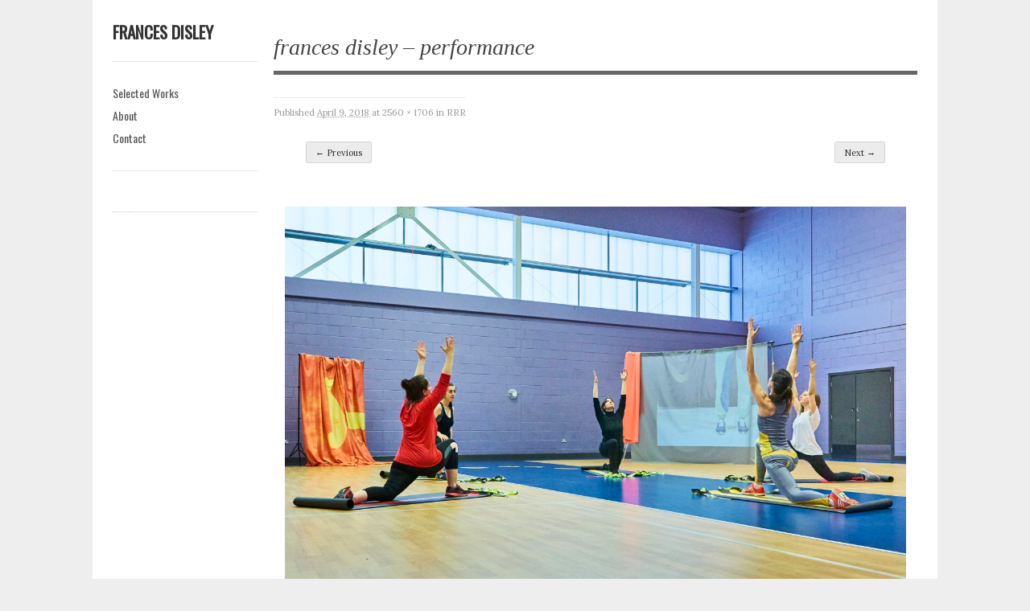

--- FILE ---
content_type: text/css
request_url: https://francesdisley.com/wp-content/themes/gridspace_145/style.css?ver=6.9
body_size: 7775
content:
/*
Theme Name: Gridspace
Theme URI: http://graphpaperpress.com/themes/gridspace/
Author: Graph Paper Press
Author URI: http://graphpaperpress.com
Description: Showcase your images in this clean, responsive portfolio theme packed with color and layout options.
Version: 1.4.5
License: GNU General Public License
License URI: license.txt
Tags: black, white, light, dark, one-column, left-sidebar, flexible-width, custom-background, custom-colors, custom-header, custom-menu, editor-style, featured-images, post-formats, rtl-language-support, sticky-post, theme-options, translation-ready, photoblogging
*/

/* Stylesheet Legend
 *
 * 1.   Resets
 * 2.   Structure
 * 3.   Fonts
 * 4.   Header
 * 5.   Menu
 * 6.   Content
 * 7.   Portfolio Grid/List
 * 8.   Post Formats
 * 9.   Images & Media
 * 10.  Forms
 * 11.  Comments
 * 12.  Tables
 * 13.  Sidebar & Widgets
 * 14.  Footer
 * 15.  Buttons
 * 16.  Messages
 * 17.  Clear Floats
 * 18.  Icons
 * 19.  Responsiveness: Tablets
 * 20.  Responsiveness: Mobile
 *
 * Colors are loaded from one of two styleheets: default.css or dark.css
 * These stylesheets are located in /inc/css/
 *
 */

/* 1. Resets
-------------------------------------------------------------- */
html, body, div, span, applet, object, iframe, h1, h2, h3, h4, h5, h6, p, blockquote, pre, a, abbr, acronym, address, big, cite, code, del, dfn, em, img, ins, kbd, q, s, samp, small, strike, strong, sub, sup, tt, var, b, u, i, center, dl, dt, dd, ol, ul, li, fieldset, form, label, legend, table, caption, tbody, tfoot, thead, tr, th, td, article, aside, canvas, details, figcaption, figure, footer, header, hgroup, menu, nav, section, summary, time, mark, audio, video {
    margin: 0;
    padding: 0;
}
article, aside, details, figcaption, figure, footer, header, hgroup, menu, nav, section {
    display: block;
}
table {
    border-collapse: collapse;
    border-spacing: 0;
}
fieldset, img {
    border: 0;
}
caption, cite, dfn, th, var {
    font-style: normal;
    font-weight: normal;
}
address {
    font-weight: bold;
}
caption, th {
    text-align: left;
}
h1, h2, h3, h4, h5, h6 {
    font-size: 100%;
    font-weight: normal;
    clear: both;
}
q:before, q:after {
    content: '';
}
abbr, acronym {
    border: 0;
}


/* 2. Structure
-------------------------------------------------------------- */
html {
    overflow-y: scroll; /* Force scrollbars 100% of the time */
}
body {
    min-height: 100%;
}
#page {
    display: block;
    margin: 0 auto;
    max-width: 1000px;
    padding: 0 25px;
    position: relative;
}
#branding {
    float: left;
    margin: 1em 2% 0 0;
    max-width: 250px;
    width: 18%;
}
#colophon {
    clear: both;
    display: block;
    margin: 0 auto 3em auto;
    width: 100%;
}
#primary, .sell-media {
    float: right;
    width: 80%;
    margin: 0em auto;
    min-height: 500px;
}
#menu-wrap {
    width: 100%;
    margin-bottom: 3em;
}
#secondary  {
    float: left;
    overflow: hidden;
    width: 18%;
    margin-right: 2%;
    clear: left;
}
#secondary .widget-area .widget-title {
    margin: 1.2em 0 0.5em;
}
#secondary .widget {
    margin: 1.8em auto;
    padding-bottom: 1.8em;
}
.widget ul, .widget ol {
    margin:0;
}
/* Increase the size of the content area for templates without sidebars */
.full-width #primary,
.image-attachment #primary {
    margin: 0
}
/* Text meant only for screen readers */
.screen-reader-text, .assistive-text {
    position: absolute !important;
    clip: rect(1px 1px 1px 1px); /* IE6, IE7 */
    clip: rect(1px, 1px, 1px, 1px);
}
/* Alignment */
.alignleft {
    display: inline;
    float: left;
}
.alignright {
    display: inline;
    float: right;
}
.aligncenter {
    clear: both;
    display: block;
    margin-left: auto;
    margin-right: auto;
}


/* 3. Fonts
-------------------------------------------------------------- */
html, textarea, input {
    font-family: "Helvetica Neue", Helvetica, Arial, sans-serif;
    font-size: 14px;
    line-height: 1.8;
    text-rendering: optimizelegibility;
}
h1 {
    font-size: 2em; /* 32px */
    margin-bottom: 0.75em; /* 24px */
    line-height: 1.5; /* 48px */
}
h2 {
    font-size: 1.5em; /* 24px */
    margin-bottom: 1em; /* 24px */
    line-height: 1; /* 24px */
}
h3 {
    font-size: 1.25em; /* 20px */
    margin-bottom: 1.2em; /* 24px */
    line-height: 1.2; /* 24px */
    margin-top: 1.5em;
}
h4 {
    font-size: 1.125em; /* 18px */
    margin-bottom: 1.333em; /* 24px */
    line-height: 1.333; /* 24px */
}

h5, h6 {
    font-size: 1em; /* 16px */
    margin-bottom: 1.5em; /* 24px */
    line-height: 1.5; /* 24px */
}
p, address {
    margin-bottom: 1.5em;
}
figure {
    margin-bottom: 1.5em;
    padding: 3.636363636364%; /* 20px / 550px */
    width: 93.220338983051%; /* 550px / 590px */
}
figure img {
    display: block;
    margin-bottom: 0;
}
figcaption {
    font-size: 0.75em;
}
a {
    text-decoration: none;
}
a:visited {
    opacity: 0.8;
}
a:hover {
    text-decoration: none;
}
a:active, a:focus {
    position: relative;
}
q, i, em, cite, .fancy, .says, h1.page-title, h1.entry-title {
    font-style: italic;
    font-weight: inherit;
}
.fancy, .says, cite, h1.page-title, h1.entry-title, blockquote {
    font-family: Georgia, Cambria, "Times New Roman", Times, serif;
}
.fancy, h1.page-title, h1.entry-title {
    text-transform: lowercase;
}

b, strong {
    font-weight: bold;
    font-style: inherit;
}
s, del {
    text-decoration: line-through;
}
dt {
    font-weight: bold;
}
dd {
    background:none no-repeat left top;
    padding-left: 50px;
}
.entry-meta {
    letter-spacing: 1px;
    text-transform: uppercase;
}
small, .entry-meta, .wp-caption .wp-caption-text, .gallery-caption {
    font-size: 0.8em;
    margin-bottom: 10px;
}
pre, code {
    font-family: monospace;
    font-size: 1em;
}
pre {
    overflow: auto;
    margin-bottom: 1.5em;
    line-height: 24px; /* Having to define explicit pixel values: ( */;
}
code {
    line-height: 1;
}
ul, ol {
    list-style-type: square;
    margin: 0 0 1.5em 1em;
}
.entry-content ol {
    list-style-type: decimal;
}
ul ul, ol ol, ul ol, ol ul { /* Let’s take care of lists in lists */
    margin: 0 0 0 20px;
}
hr {
    clear: both;
    float: none;
    width: 100%;
    height: 1px;
    margin: 0 0 1.420em;
    border: none;
}
hr.space {
    visibility: hidden;
}

/* 4. Header
-------------------------------------------------------------- */
#site-title {
    font-size: 1.5em;
    font-weight: bold;
    margin: 0;
    text-transform: uppercase;
    word-wrap: break-word;
}
#site-description {
    font-size: 0.8em;
    font-weight: normal;
    margin: 0 0 1em;
    word-wrap: break-word;
}
#site-intro,
.has-top-menu.has-header-image #site-intro {
    float: left;
    font-size: 2.5em;
    line-height: 1.4;
    margin: 0.8em 0 0;
    padding-bottom: 0.3em;
    text-transform: lowercase;
    width: 79.5%;
}
.has-top-menu #site-intro {
	margin-top: 1.5em;
}

#site-header {
    display: block;
    margin: 0 -25px;
}
#branding hgroup {
    padding: 10px 0;
}

/* 5. Menu
-------------------------------------------------------------- */
#access {
    display: block;
    float: left;
    padding: 1.8em 0;
    width: 100%;
}
#access .menu,
.widget .menu  {
    list-style: none;
    margin: 0;
    display: block;
}
#access .menu li,
.widget .menu li {
    position: relative;
}
#access .menu a,
.widget .menu a {
    display: block;
    line-height: 2em;
    text-decoration: none;
    word-wrap: break-word;
    padding-right: 20px;
}
#access .menu .parent span,
.widget .menu .parent span {
    display: block;
    position: absolute;
    top: 0;
    right: 0;
    text-align: right;
    width: 10px;
    height: 6px;
    padding: 10px;
}
#access .menu .parent span:hover,
.widget .menu .parent span:hover {
    cursor: pointer;
}
#access .menu .parent span:hover .caret,
.widget .menu .parent span:hover .caret {
    opacity: 1;
    filter: alpha(opacity=100);
}
#access ul ul, #access ul ul ul,
.widget .menu ul, .widget .menu ul ul {
    padding: 4px 0 4px 10px;
    margin: 0;
    list-style-type: none;
    font-style: italic;
    font-size: 11px;
    font-family: Georgia, Cambria, "Times New Roman", Times, serif;
}
.caret {
  display: inline-block;
  width: 0;
  height: 0;
  vertical-align: top;
  border-right: 4px solid transparent;
  border-left: 4px solid transparent;
  content: "";
  opacity: 0.3;
  filter: alpha(opacity=30);
}
.open .caret {
  opacity: 1;
  filter: alpha(opacity=100);
}

.menu-top-menu {
    float: right;
    font-size: 0.8em;
    list-style: none outside none;
    margin: 0.2em 0 0;
    padding: 10px 0;
    position: absolute;
    top: 5px;
    right: 25px;
    text-transform: uppercase;
    z-index: 1;
}
.has-welcome-msg .menu-top-menu {
    padding-right: 0;
}
.has-header-image .menu-top-menu {
    position: absolute;
    z-index: 1;
    right: 10px;
    top: 0;
}
.menu-top-menu li {
    float: left;
    margin: 0 0.5em 0em 0;
}
/* social icons */
.menu-top-menu li.facebook a,
.menu-top-menu li.twitter a,
.menu-top-menu li.rss a,
.menu-top-menu li.vimeo a {
    text-indent: -9999em;
    float: left;
    padding: 3px;
    height: 16px;
}
.menu-top-menu .facebook a {
    width: 14px;
    background-position: -24px 0;
}
.menu-top-menu .facebook a:hover {
    background-position: -24px -25px;
}
.menu-top-menu .twitter a {
    width: 16px;
    background-position: -45px 0;
}
.menu-top-menu .twitter a:hover {
    background-position: -45px -25px;
}
.menu-top-menu .rss a {
    width: 16px;
    background-position: 0px 0;
}
.menu-top-menu .rss a:hover {
    background-position: 0 -25px;
}
.menu-top-menu .vimeo a {
    width: 16px;
    background-position: -68px 0;
}
.menu-top-menu .vimeo a:hover {
    background-position: -68px -25px;
}


/* 6. Content
-------------------------------------------------------------- */
article {
    margin: 0 0 4em;
}
header.entry-header,
header.page-header,
.has-top-menu.has-header-image header.page-header,
.has-top-menu.has-header-image header.entry-header {
	margin-top: 2.7em;
}
.has-top-menu header.entry-header,
.has-top-menu header.page-header {
    margin: 4.2em 0 0;
}
.entry-content header.entry-header {
	margin: 0.5em 0 0 !important;
}
article h1.entry-title {
    font-size: 2em;
    word-wrap: break-word;
}
article h1.entry-title a,
article h2.entry-title a {
    text-decoration: none;
}
article h1.entry-title a:hover,
article h2.entry-title a:hover {
    text-decoration: none;
}
h1.widget-title, h3.widget-title {
    font-size: 1.2em;
    font-weight: bold;
    text-transform: uppercase;
}
article .entry-content img {
    max-width: 100%;
    height: auto;
}
img.no-image {
    overflow: hidden;
    display: block;
    float: left;
    margin-bottom: -3px;
}
article .entry-content iframe,
article .entry-content embed {
    max-width: 100%;
}
article .entry-meta {
    font-size: 0.8em;
    letter-spacing: normal;
    line-height: 1.4;
    padding: 1em 0%;
    text-transform: none;
}
#content-inner {
    position: relative;
    clear: both;
}
h1.page-title,
h1.entry-title {
    line-height: 1.5;
    margin: 0em 0 0;
    padding-bottom: 0.3em;
    text-transform: lowercase;
}
.error404 h1.entry-title,
.single h1.entry-title,
.page h1.entry-title {
    margin: 0.4em 0 1em;
    padding: 0 0 0.3em;
}
.format-image .post-format-content img {
    width: 100%;
    max-width: 100%;
    height: auto;
}
.post-format-content .quote p.quote-author {
    font-size: 1em;
    margin-bottom: 0;
    font-style: normal;
}
.post-format-content {
    margin-bottom: 1.4em;
    overflow: hidden;
}
.sticky {
    position: relative;
    padding: 2em;
}
.sticky:before {
    content:"";
    position:absolute;
    top:0;
    right:0;
    border-width:0 24px 24px 0;
    border-style:solid;
    display:block;
    width:0;
}
.has-top-menu.no-welcome-msg.home #controls {
	margin-top: 4.2em;
}
.has-top-menu.has-header-image.no-welcome-msg.home #controls,
.has-top-menu.no-welcome-msg.page #controls {
	margin-top: 1em;
}
.portfolios {
	clear: right;
}
.portfolios #controls {
	margin-bottom: 1em;
}
.portfolios .sticky {
    background-color: transparent;
    padding: 0;
}
.portfolios .sticky:before {
    content:"";
    position:relative;
    border: none;
    -webkit-box-shadow: none;
    -moz-box-shadow: none;
    box-shadow: none;
}
.hide {
    display: none;
}
.entry-header .entry-meta {
    margin: 0 0 2.5em 0;
}
.single-author .entry-meta .byline {
    display: none;
}
#primary nav {
    display: block;
    overflow: hidden;
}
#primary nav .nav-previous {
    float: left;
    max-width: 50%;
}
#primary nav .nav-next {
    float: right;
    text-align: right;
    max-width: 50%;
}
#primary #nav-above {
    display: none;
}
.paged #primary #nav-above,
.single #primary #nav-above {
    display: block;
    margin-bottom: 3em;
}
#nav-below {
    margin: 3em 0em;
}
.page-link {
    clear: both;
    margin: 0 0 1em;
}
.page .edit-link {
    clear: both;
    display: block;
}
.subpage {
    clear: both;
    display: block;
}
.subpage li {
    display: inline;
    margin: 0 20px;
}
.subpage li:first-child {
	margin-left: 0;
}
article .entry-meta {
	padding: 1em 0% 0;
}

/* 404 page */
.error404 {
    overflow: hidden;
    border: none;
}
.error404 #primary .widget {
    float: left;
    width: 47%;
    margin-left: 3%;
    margin-top: 3em;
}
.error404 .widget .widgettitle,
.error404 .widget ul {
    margin-right: 1em;
    list-style: none;
}

/* Search */
.search .portfolio {
    width:100%;
    margin: 0 0 4em;
}
.search .portfolio .entry-header {
    position:relative;
    padding: 15px 0;
}
.search .portfolio footer.entry-meta {
    position: relative;
    padding: 1em 0;
}

/* Notices */
.post .notice, .error404 #searchform {
    background: transparent;
    display: block;
    padding: 0;
}

/* Image Attachments */
.image-attachment div.entry-meta {
    float: left;
}
.image-attachment nav {
    float: right;
    margin: 0 0 1em 0;
}
.image-attachment .entry-content {
    clear: both;
}
.image-attachment .entry-content .entry-attachment {
    margin: 0 0 1em;
    padding: 1em;
    text-align: center;
}
.image-attachment .entry-content .attachment {
    display: block;
    margin: 0 auto;
    text-align: center;
}

/* Entry Meta */
.left {
    float: left;
}
.right {
    float: right;
}
.entry-meta .left {
    width: auto;
}
.entry-meta .right {
    text-align: right;
}
.page-template-page-blog-php .entry-meta {
    display: block !important;
}
.comments-link {
    margin-right: 1em;
}

/* 7. Portfolio Grid & List
-------------------------------------------------------------- */
.vertical a.thumb {
    max-width: 248px;
}
.horizontal a.thumb,
body.thumbnail a.thumb {
    max-width: 384px;
}
a.thumb {
    display: block;
    overflow: hidden;
}
.portfolios article {
    border: none;
}
.portfolios h2.entry-title {
    font-size: 1.5em;
    font-weight: bold;
}
.portfolios article .entry-meta {
    border:none;
    margin-bottom: 1.5em;
    padding: 0;
}
.portfolios.list article .entry-meta {
    font-size: .8em;
}
.vertical .portfolios article.portfolio:nth-child(3n) {
    margin-right:0;
}
.portfolio .entry-content {
    overflow: hidden;
    position: relative;
}
.portfolio .not-found .entry-content, .single-portfolio .portfolio .entry-content {
    background: none;
}
.portfolio  {
    width: 48%;
    margin: 0 1.6% 2em;
    float: left;
}
.vertical .portfolio {
    width: 31%;
    margin: 0 1.6% 2em;
    float: left;
}
.single-portfolio .portfolio {
    width: 100% !important;
}
body.horizontal .portfolio:nth-child(2n+2),
body.thumbnail .portfolio:nth-child(2n+2) {
    margin-right: 0;
}
body.horizontal .portfolio:nth-child(2n+1),
body.thumbnail .portfolio:nth-child(2n+1) {
   clear: both;
   margin-left: 0;
}
.vertical .portfolio:nth-child(3n+3) {
    margin-right: 0;
}
.vertical .portfolio:nth-child(3n+1) {
   clear: both;
   margin-left: 0;
}
.list .portfolio {
    width: 100%;
    float: none;
    margin: 1em 0 3em;
    padding-bottom: 1em;
}
.list .portfolio .entry-text {
    padding: 0;
    font-size: 1em;
}
.list .portfolio .entry-text h2 {
    clear: none;
}
.grid .portfolio .entry-text header.entry-header {
    position: absolute;
    top: 0;
    left: 0;
    padding: 1em 5%;
    width: 90%;
}
.grid .portfolio .entry-text footer.entry-meta {
    position: absolute;
    bottom: 0;
    right: 0;
    padding: 1em 5%;
    margin-bottom: 0;
    width: 90%;
}
.grid .entry-title {
    margin-bottom: 0.3em;
    color: #666;
}
.list .portfolio .thumb {
    float: left;
    margin: 0 1.5em 2em 0;
}
.portfolio footer.entry-meta {
    clear: both;
    display: block;
    width: 100%;
}
.list .portfolio footer.entry-meta {
    position: relative;
    padding: 0;
    width: 100%;
}
.grid .portfolio footer.entry-meta {
    position: absolute;
    bottom: 20px;
    right: 15px;
}

#controls {
    float: right;
    margin: 1.2em 1% 1em;
}
.home #controls {
    margin-bottom: 1em;
}
.has-header-image #controls {
    margin: 1em 0.5% 1em;
}
.control {
    border: none;
    float: left;
    margin-right: 0.5em;
    padding: 0;
    display: block;
    width: 14px;
    height: 14px;

    text-indent: -999em;
}
#show_grid {
    background-position: 0 100%;
}
#show_grid.active {
    background-position: 0 0 !important;
}
#show_list {
    background-position: 100% 0;
    margin-right: 0;
}
#show_list.active {
    background-position: 100% 100% !important;
}
#content ul.children {
    list-style: square
}
.commentlist .pingback {
    padding-top: 15px;
}
#comments-title {
    margin-bottom: 0;
}


/* =Portfolio Post Types */
.portfolios article {
    border: none;
}
.single-portfolio article .entry-content {
    background:none;
}
.single-portfolio article .entry-meta {
    border: none;
    font-size: 1em;
    letter-spacing: 0;
}
.portfolios article .entry-meta {
    border:none;
}
/*
.portfolios article.portfolio:nth-of-type(3n) {
    margin-right:0;
}
*/
.portfolio .entry-content {
    overflow: hidden;
    position: relative;
}
.portfolio .not-found .entry-content {
    background: none;
}
.portfolio {
    width: 31%;
    margin: 0 1.6% 2em;
    float: left;
}
.single-portfolio .portfolio {
    width:100%;
    float:none;
}
.single-portfolio .portfolio .entry-header {
    color:#333;
    position:relative;
    padding:0;
}
/*
.portfolio:nth-of-type(3n+3) {
    margin-right: 0;
}
.portfolio:nth-of-type(3n+1) {
   margin-left: 0;
}
*/
.grid .portfolio .entry-header {
    position: absolute;
    top: 0;
    left: 0;
    padding: 15px 20px;
}
.grid .portfolio footer.entry-meta {
    clear: both;
    display: block;
    position: absolute;
    bottom:0;
    right:0;
    padding: 10px;
}
.single-portfolio .portfolio footer.entry-meta {
    position: relative;
    padding:0;
}





/* 8. Post Formats
-------------------------------------------------------------- */

/* Aside */
.format-aside .entry-header {
    display: none;
}
.single .format-aside .entry-header {
    display: block;
}
.single .format-aside .entry-content,
.single .format-aside .entry-summary {
    padding-top: 0;
}

/* Gallery */
.format-gallery .gallery-thumb {
    float: left;
    margin: 0 1em 0 0;
}
/* Image */
.format-image .entry-header {
    display: block;
}
.single .format-image .entry-header {
    display: block;
}
.single .format-image .entry-content,
.single .format-image .entry-summary {
    padding-top: 0;
}
/* Quote */
.single-format-quote .entry-content, blockquote {
    padding: 2em 2em 0.05em;
    margin: 1.5em 0;
}
.single-format-quote .entry-content {
    padding-top: 1.5em;
}
.single-format-quote .entry-content, blockquote p {
    font-size: 1.5em;
    font-family: Georgia, Times, serif;
    font-style: italic;
    line-height: 2em;
}
.single-format-quote .quote-author {
    text-align: right;
}
.comment-content blockquote {
    padding: 1em;
}
.comment-content blockquote p {
    font-size: 1em;
    line-height: 1.25em;
}

/* Chat */
.single-format-chat .entry-content {
    padding-left: 1em;
    border-left: 5px solid #ccc;
}

/* 9. Images & Media
-------------------------------------------------------------- */
a img {
    border: none;
}
p img {
    margin-bottom: 2em; /* a small bottom margin prevents content floating under images */ }
/*
Resize images to fit the main content area.
- Applies only to images uploaded via WordPress by targeting size-* classes.
- Other images will be left alone. Use "size-auto" class to apply to other images.
*/
img.size-auto,
img.size-full,
img.size-large,
img.size-medium,
.attachment img,
.widget-area img,
.wp-caption,
img.sitetitle,
#site-header img {
    max-width: 100%; /* When images are too wide for containing element, force them to fit. */
    height: auto; /* Override height to match resized width for correct aspect ratio. */
}
img.wp-post-image {
    float: left;
    max-width: 100%;
    height: auto;
}
img.alignleft,
.wp-caption.alignleft {
    margin-right: 2em;
}
img.alignright,
.wp-caption.alignright {
    margin-left: 2em;
}
img.alignnone {
    margin: 0;
}
.wp-caption {
   background-repeat:repeat-x;
   margin: 1em auto;
   max-width: 97.28813559322%;
   padding: .8em 1.393728222997%;
   text-align: center;
}
.wp-caption .wp-caption-text {
    margin: .5em;
}
.gallery-caption, .wp-caption {

}
.wp-smiley {
    margin: 0;
}

/* Gallery */
.entry-content .gallery {
    margin:0 auto 1.625em;
}
.entry-content .gallery a img {
    border:none;
}
.entry-content .gallery .gallery-icon {
    margin: 2px 8px;
}
.entry-content #gallery-1 .gallery-item {
    margin-top: 0;
}
#image-navigation {
    width: 90%;
    margin: 0 5% 5% 5%;
    float:left;
}
#image-navigation .previous-image {
    float:left;
}
#image-navigation .next-image {
    float:right;
}
.gallery img {
    border: none !important;
}

/* Video */
object, embed, video {
    max-width: 100%;
    height: auto;
}

/* Audio */
audio { width: 100%; }

/* 10. Forms
-------------------------------------------------------------- */
#searchform label {
    display: none;
}
#searchform input#s {
    width: 80%;
    max-width: 150px;
    font-size: 1em;
    padding: 4px 20px 4px 4px;
    margin: 0;
    -moz-border-radius: 4px;
    -webkit-border-radius: 4px;
    border-radius: 4px;
}
#searchform input[type="submit"] {
    display: none;
}
input[type=text],
input#s {
    margin: 0 1em 0 0;
    width: 60%;
    padding: 5px;
    border-radius: 2px;
    -webkit-border-radius: 2px;
    -moz-border-radius: 2px;
    line-height: 1;
}
textarea {
    width: 80%;
    border-radius: 2px;
    -webkit-border-radius: 2px;
    -moz-border-radius: 2px;
}
.error404 article .entry-content, .search article .entry-content {
    margin: 2em 0;
}


/* 11. Comments
-------------------------------------------------------------- */
#comments-title {
    padding: 8px 4px;
    text-transform: uppercase;
    font-size: .9em;
}
article.comment {
    display:block;
}
#respond input[type=text] {
    display:block;
    width:40%;
}
#respond textarea {
    display:block;
    margin:0 0 1em;
    width:60%;
}
#respond .form-allowed-tags {
    clear:both;
    width:60%;
}
#respond .form-allowed-tags {
    display:none;
}
.commentlist {
    margin: 0;
    list-style-type:none;
}
.commentlist li {
    position: relative;
}
.comment {
    max-width: 100%;
    overflow: hidden;
    display: block;
}
article.comment {
    margin:20px 0 0;
    padding-bottom: 20px;
}
.comment header {
    font-size: 1.2em;
}
.comment footer {
    float:left;
    width: 75%;
    font-size: .7em;
}
.comment .reply {
    float: right;
    font-size: .9em;
    width: 25%;
    text-align: right;
}
.comment-content {
	clear: both;
	padding-top: 2em;
}
.commentmetadata {
    text-transform: uppercase;
}
.pinglist {
    margin:20px 0 40px 52px;
    list-style-type:decimal;
}
#commentform {
    margin-top:20px;
}
.children {
    list-style-type:none;
    margin-left:55px;
}
#primary .commentlist ul {
    margin-bottom: 0;
}
.comment .avatar {
    float:left;
    margin:0 1em .5em 0;
}
.comment-author {
    display:inline;
    margin-right:5px;
}
.comment-author cite {
    font-weight: bold;
}
.comment-meta {
    display: block;
    font-size: 11px;
}
.comment-body {
    margin:0 0 30px 55px;
}
.comment-reply-link {
    font-size: .8em;
    padding: 3px;
    text-transform: uppercase;
}
#cancel-comment-reply-link {
    color: red !important;
}
#respond {
    padding-bottom:35px;
}
#respond h3 {
    font-size:14px;
    font-weight:bold;
}
.nocomments {
    text-align:center;
    padding:20px;
}
.comment-body ul {
    list-style-type:disc;
}
.comment-body ol {
    list-style-type:decimal;
}
#commentform label small {
    font-size:12px;
}
.comment-author-admin article {
    padding: 1em;
}
.comment-author-admin footer {
    left: 1em;
}


/* 12. Tables
-------------------------------------------------------------- */
table {
    margin-bottom: 1.5em;
    width: 100%;
    max-width: 100%;
}
thead tr:last-of-type th {
    /* Thicker border on the table-headers of the last row in the table head */
    border-bottom-width: 2px;
}
th:empty {
    /* Hide the borders on any empty table-headers */
    border: none;
}
th, td {
    vertical-align: top;
    padding: 0.75em;
}
th {
    font-weight: bold;
    text-align: center;
}
table [colspan] {
    /* This looks lovely, trust me... */
    text-align: center;
}
table [rowspan] {
    /* ...as does this. */
    vertical-align: middle;
}
[colspan="1"] {
    text-align: left;
}
[rowspan="1"] {
    vertical-align: top;
}
tfoot {
    text-align: center;
}
tfoot td {
    border-top-width: 2px;
}
#wp-calendar {
    font-size: .8em;
}
#wp-calendar th, #wp-calendar td {
    text-align: center;
    padding: .25em;
}
#wp-calendar th {
    border-bottom: none;
}
#wp-calendar tfoot td {
    border-top: none;
}


/* 13. Sidebar & Widgets
-------------------------------------------------------------- */
#sidebar-logo {
    padding-left: 06.451612903226%;
}
#primary ol,
#primary ul {
    margin-bottom: 1.5em;
}
.widget {
    display: block;
    word-wrap: break-word;
}
.widget img {
    max-width: 100%;
    height: auto;
}
#colophon aside {
	padding: 2em 0;
}
#colophon h3 {
	margin-top: 0;
}
.widget-area .widget_search {
    overflow: hidden;
}
.widget-area .widget_search input {
    float: left;
}
.widget ul,
.widget ol {
    list-style: none;
}


/* 14. Footer
-------------------------------------------------------------- */
#colophon {
    padding: 2em 0 1em;
    margin-bottom: 0;
}
.one div.widget {
    width: 100%;
    float: left;
}
.two div.widget {
    width: 49%;
    float: left;
    margin-right: 2%;
}

.three div.widget {
    width: 32%;
    float: left;
    margin-right: 2%;
}
.two div#widget-2, .three div#widget-3 {
	margin-right: 0;
}
#site-generator {
    clear: both;
    padding-top: 2em;
    font-size: .9em;
    margin-bottom: 2em;
    text-align: center;
}
#site-generator .sep {
    font-size: .7em;
}
/* Footer Widgets */
#footer-widgets {
    margin-bottom: 2em;
    overflow: hidden;
}
#footer-widgets ul {
    list-style: none;
}

/* 15. Buttons
-------------------------------------------------------------- */
#primary nav {
    clear: both;
}
#comment-nav-above {
    margin-top: 15px;
}
#primary nav .nav-previous a,
#primary nav .nav-next a,
input[type="button"],
input[type="submit"],
.button,
.previous-image a,
.next-image a {
    position: relative;
    overflow: visible;
    display: inline-block;
    padding: 0.5em 1em;
    margin: 0;
    text-decoration: none;
    text-align: center;
    font-size: 11px;
    line-height: normal;
    cursor: pointer;
    outline: none;
    -moz-background-clip: padding; /* for Firefox 3.6 */
    background-clip: padding-box;
    border-radius: 0.2em;
    /* IE hacks */
    zoom: 1;
    *display: inline;
    width: auto;
}
.button:hover,
#primary nav .nav-previous:hover,
#primary nav .nav-next:hover,
input[type="button"]:hover,
input[type="submit"]:hover,
.button:focus,
#primary nav .nav-previous:focus,
#primary nav .nav-next:focus,
input[type="button"]:focus,
input[type="submit"]:focus,
.button:active,
#primary nav .nav-previous:active,
#primary nav .nav-next:active,
input[type="button"]:active,
input[type="submit"]:active,
.button.active {
    text-decoration: none;
}
#primary nav .nav-previous a:hover,
#primary nav .nav-next a:hover,
.previous-image a:hover,
.next-image a:hover,
input[type="submit"]:hover {
    text-decoration: none;
}

/* 16. Messages
-------------------------------------------------------------- */
.message {
    font-weight: normal;
    display: block;
    padding: 10px 10px 10px 36px;
    margin: 0 0 1.5em 0;
    -moz-border-radius: 2px;
    -webkit-border-radius: 2px;
    border-radius: 2px;
}
/* With multiple errors it’s nice to group them. */
ul.message {
    list-style: decimal outside;
    padding: 10px 10px 10px 56px;
}

/* 17. Clear Floats
-------------------------------------------------------------- */
.clearfix:after {
    visibility: hidden;
    display: block;
    font-size: 0;
    content: " ";
    clear: both;
    height: 0;
}
* html .clearfix {
    zoom: 1;
} /* IE6 */
*:first-child+html .clearfix {
    zoom: 1;
} /* IE7 */

/* 18. Icons
-------------------------------------------------------------- */
.icon {
    float: left;
    margin: 0 0 0 12px;
}
.icon:before {
    float: left;
    padding: 0 10px;
    margin: 0 5px 0 0;
    content: "";
    background: url(images/icons.png) 0 0 ;
    height: 16px;
    display: inline-block;
}
.comment-bubble:before {
    background-position: 74% 4px;
}
.comment-bubble:hover:before, .comment-bubble.active:before {
    background-position: 74% 41px;
}
.like-count:before {
    background-position: 20px 4px;
}
.like-count:hover:before {
    background-position: 20px 41px;
}


/* 19. Responsiveness: Tablets held in portrait orientation
-------------------------------------------------------------- */
@media screen and (max-width: 768px) {
    body {
        background: none;
    }
    #branding {
        width: 100%;
        float: none;
        text-align: center;
        max-width: 100%;
        padding-top: 4em;
        margin: 0;
    }
    .has-header-image #branding {
        padding-top: 2em;
    }
    hgroup {
        margin-left: 0 !important;
        padding: 0 !important;
        background: transparent !important;
    }
    #branding hgroup, #access {
        border: none !important;
    }
    #site-title a,
    #site-title a img {
        max-width: 250px;
        margin: 0 auto 1em;
    }
    #site-description {
        margin: 0 auto 1em;
    }
    #site-intro {
        width: 100%;
        text-align: center;
        font-size: 2em;
        display: block;
    }
    #controls {
        margin: 1em 0;
    }
    #primary,
    #secondary,
    .sell-media {
        clear: both;
        display: block;
        float: none;
        width: 100%;
        background: transparent;
    }
    #colophon {
        padding-top: 0em;
    }
    #primary-wrap {
        width: 98%;
    }
    #colophon {
        border-top: 0 !important;
    }
    #secondary .widget:last-child {
        border-bottom: 0 !important;
    }
    #secondary .widget-area,
    #colophon .widget-area {
        margin-top: 2em;
    }
    #secondary .widget,
    #colophon .widget {
        padding-bottom: 1em;
        text-align: center;
    }
    #colophon .widget .textwidget {
        text-align: left;
    }
    #secondary .widget {
        width: 100%;
        clear: both;
        margin: 1em auto;
    }
    #secondary #searchform {
        margin: 0 auto;
        width: 50%;
    }
    #access li {
        clear: left;
        float: none;
        text-align: center;
        width: 100%;
        border: 0;
    }
    #access li a {
        padding: .5em 0;
    }
    #access ul ul {
        float: none;
        left: 37%;
        top: 3.1em;
    }
    #access ul ul li a {
        border: none !important;
    }
    .entry-meta .left { width: 50%; }
    aside.widget-1,
    aside.widget-2,
    aside.widget-3 {
        width: 100%;
        float: none;
        margin: 1em auto 0;
    }
    .list .vertical .portfolio, .list .horizontal .portfolio, .list .square .portfolio { width: 100%; }
    .list .portfolio .entry-text, .vertical .list .portfolio .entry-text  {
        float: none;
        width: 100% !important;
    }
    .list .portfolio .thumb {
        margin: 0 1.5em 1em 0;
    }
}


/* 20. Responsiveness: Mobile
-------------------------------------------------------------- */
@media screen and (max-width: 520px) {
    body {
        font-size: 0.9em;
    }
    small,
    .entry-meta,
    .wp-caption .wp-caption-text,
    .gallery-caption {
        font-size: 0.85em;
    }
    .horizontal .portfolio, .thumbnail .portfolio, .portfolio {
        width: 100% !important;
        max-width: 384px;
        float: none;
        margin: 0 auto 2em !important;
    }
    .vertical .portfolio {
        width: 100% !important;
        max-width: 248px;
        float: none;
        margin: 0 auto 2em !important;
    }
    .portfolio .entry-header,
    .portfolio footer.entry-meta {
        margin: 0 auto;
        text-align: center;
        float: none;
        font-size: 1em;
    }
    .portfolio .entry-header {
        text-align: center;
    }
    .list .portfolio .thumb, .list .portfolio .thumb img.wp-post-image {
        clear: both;
        display: block;
        float: none;
        margin: 0 auto 2em;
    }
    .entry-meta .left,
    .entry-meta .right {
        float: none;
        width: 100%;
    }
}

--- FILE ---
content_type: application/javascript
request_url: https://francesdisley.com/wp-content/themes/gridspace_145/js/scripts.js?ver=1.0
body_size: 1360
content:
// Switches out the main site nav#access with a select box
// Minimizes nav#access on mobile devices
// Now lets load the JS when the DOM is ready
jQuery(document).ready(function($){

    // Menu interactions
    $(".menu li:has(ul)").addClass("parent").append('<span><b class="caret"></b></span>');
    $('.menu .sub-menu').hide();
    $('.menu span').click(function() {
        $(this).prev(".sub-menu").toggle();
        //$(this).prev("li").addClass("open");
    });

    // Zebra stipes for tables
    $(".half:nth-child(2n+2)").addClass("end");
    $(".third:nth-child(3n+3)").addClass("end");
    $("td:odd").addClass("odd");

    // Generic show and hide wrapper class
    $(".wrap").hover(function(){
      $(".hide", this).fadeTo(300, 1.0); // This sets 100% on hover
      $(".fade", this).fadeTo(300, 0.7); // This sets 70% on hover
      $(".show", this).fadeTo(300, 0.2); // This sets 100% on hover
    },function(){
      $(".hide", this).fadeTo(300, 0); // This should set the opacity back to 0% on mouseout
      $(".fade", this).fadeTo(300, 1.0); // This sets 80% on hover
      $(".show", this).fadeTo(300, 1.0); // This should set the opacity back to 0% on mouseout
    });

    // Zebra stipes for tables
    $(".half:nth-child(2n+2)").addClass("end");
    $(".third:nth-child(3n+3)").addClass("end");
    $("td:odd").addClass("odd");

    // FitVids
    $(".post-format-content").fitVids();

    // FlexSlider
    $('.flexslider').flexslider({
        manualControls: '.flex-control-nav li',
        controlNav: true,
        slideshow: false
    });

    // Opacity Effects
    var $SingleItem = $('.post-format-content');
    $SingleItem.hover(function(){
    	$(this).find('.img-entry').stop(true, true).animate({opacity: 0.6},200);
    }, function(){
    	$(this).find('.img-entry').stop(true, true).animate({opacity: 1},200);
    });

    // Like Icons
    if($('.like-count').length) {
    	$('.like-count').live('click',function() {
    		var id = $(this).attr('id');
    		id = id.split('like-');
    		$.ajax({
    			url: gridspace.ajaxurl,
    			type: "POST",
    			dataType: 'json',
    			data: { action : 'gridspace_liked_ajax', id : id[1] },
    			success:function(data) {
    				if(true==data.success) {
    					$('#like-'+data.postID).text(data.count);
    					$('#like-'+data.postID).addClass('active');
    				}
    			}
    		});
    		return false;
    	});
    }

	// Like Active Class
	$('.like-count').each(function() {
	    var $like_count = 0;
		var $like_count = $(this).text();
		if($like_count != 0) {
	        $(this).addClass('active');
	    }
	});

    // Like Active Class
    $('.like-count').each(function() {
        var $like_count = 0;
        var $like_count = $(this).text();
        if($like_count != 0) {
            $(this).addClass('active');
        }
    });

     // View mode
    // Checks cookie, sets proper display
    if ( $.cookie('mode') == 'list' ) {
        list_update();
    } else {
        grid_update();
    }

    // updates cookie on click
    $('#show_list').click(
        function(){
            $.cookie('mode',null);
            $.cookie('mode','list', { expires: 7, path: '/' });
            list();
        }
    );

    // updates cookie on click
    $('#show_grid').click(
        function(){
            $.cookie('mode',null);
            $.cookie('mode','grid', { expires: 7, path: '/' });
            grid();
        }
    );

    function list(){
        $('#show_grid').removeClass('active');
        $('#show_list').addClass('active');
        $('.portfolios')
            .fadeOut('fast', function(){
                list_update();
                $(this).fadeIn('fast');
            })
        ;
    }

    function grid(){
        $('#show_list').removeClass('active');
        $('#show_grid').addClass('active');
        $('.portfolios')
            .fadeOut('fast', function(){
                grid_update();
                $(this).fadeIn('fast');
            })
        ;
    }

    function list_update(){
        $('#show_list').addClass('active');
        $('.portfolios').addClass('list').removeClass('grid').fadeIn();
        $('.portfolio').css({'width': '100%'});
        $('.list .entry-content').unbind('mouseenter mouseleave');
        $('.hide, .entry-summary, .entry-meta').show();
        $.cookie('mode', 'list', { expires: 7, path: '/' });
    }

    function grid_update(){
        $('#show_grid').addClass('active');
        $('.portfolios').addClass('grid').removeClass('list').fadeIn();
        $('.portfolio').css({'width': '48%'});
        $('.vertical .portfolio').css({'width': '31%'});
        $('.portfolios .entry-summary, .hide, .portfolios .entry-meta').hide();
        $('.portfolios .entry-content').hover(function(){
            $(this).find('.hide, .entry-meta').show();
            $(this).find("img").stop(true, true).fadeTo(200,0.2);
        },function(){
            $(this).find('.hide, .entry-meta').hide();
            $(this).find("img").stop(true, true).fadeTo(200,1.0);
        });
        $.cookie('mode','grid', { expires: 7, path: '/' });
    }

});